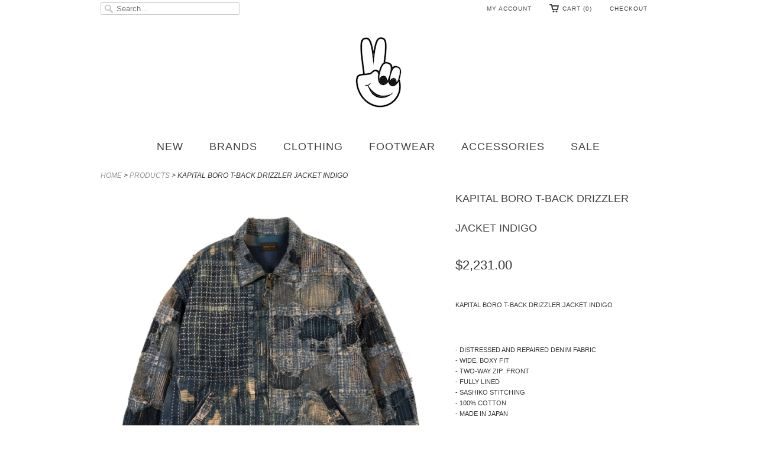

--- FILE ---
content_type: text/html; charset=utf-8
request_url: https://www.todayclothing.com/products/kapital-boro-t-back-drizzler-jacket-indigo
body_size: 14143
content:
<!doctype html>
<html lang="en">  
  <head>
    <meta charset="utf-8">
    <meta http-equiv="cleartype" content="on">
    <meta name="robots" content="index,follow">
      
    <title>
      
        KAPITAL BORO T-BACK DRIZZLER JACKET INDIGO
        
        
        | TODAY CLOTHING
      
    </title>
    
    
      <meta name="description" content="  KAPITAL BORO T-BACK DRIZZLER JACKET INDIGO   - DISTRESSED AND REPAIRED DENIM FABRIC- Wide, BOXY FIT- two-way zip  FRONT- FULLY LINED- SASHIKO STITCHING- 100% COTTON- MADE IN JAPAN    " />
    

    

    
      <meta property="og:url" content="https://www.todayclothing.com/products/kapital-boro-t-back-drizzler-jacket-indigo" />
      <meta property="og:title" content="KAPITAL BORO T-BACK DRIZZLER JACKET INDIGO" />
      <meta property="og:description" content="  KAPITAL BORO T-BACK DRIZZLER JACKET INDIGO   - DISTRESSED AND REPAIRED DENIM FABRIC- Wide, BOXY FIT- two-way zip  FRONT- FULLY LINED- SASHIKO STITCHING- 100% COTTON- MADE IN JAPAN    " />
      <meta property="og:image" content="//www.todayclothing.com/cdn/shop/files/k33_medium.jpg?v=1713622351" />
      <meta property="og:type" content="product" />
      <meta property="og:price:amount" content="2,231.00" />
      <meta property="og:price:currency" content="USD" />
      <meta property="og:availability" content="instock" />
    
    
    <meta property="og:site_name" content="TODAY CLOTHING" />
    <meta name="author" content="TODAY CLOTHING">

    <!-- Mobile Specific Metas -->
    <meta name="HandheldFriendly" content="True">
    <meta name="MobileOptimized" content="320">
    <meta name="viewport" content="width=device-width, initial-scale=1, maximum-scale=1"> 

    <!-- Stylesheets -->
    <link href="//www.todayclothing.com/cdn/shop/t/2/assets/styles.css?v=141472442673953382511767548076" rel="stylesheet" type="text/css" media="all" />

    <!-- Icons -->
    <link rel="shortcut icon" type="image/x-icon" href="//www.todayclothing.com/cdn/shop/t/2/assets/favicon.png?v=97397666733626072571433435313">
    <link rel="canonical" href="https://www.todayclothing.com/products/kapital-boro-t-back-drizzler-jacket-indigo" />

    <!-- Custom Fonts -->
    <link href='//fonts.googleapis.com/css?family=.|' rel='stylesheet' type='text/css'>
    
    
        
    <!-- jQuery and jQuery fallback -->
    <script src="//ajax.googleapis.com/ajax/libs/jquery/1.8.3/jquery.min.js"></script>
    <script>window.jQuery || document.write("<script src='//www.todayclothing.com/cdn/shop/t/2/assets/jquery-1.8.3.min.js?v=1378150794'>\x3C/script>")</script>
    <script src="//www.todayclothing.com/cdn/shop/t/2/assets/app.js?v=46437629294399287371435612415" type="text/javascript"></script>
    <script src="//www.todayclothing.com/cdn/shopifycloud/storefront/assets/themes_support/option_selection-b017cd28.js" type="text/javascript"></script>
    <script>window.performance && window.performance.mark && window.performance.mark('shopify.content_for_header.start');</script><meta id="shopify-digital-wallet" name="shopify-digital-wallet" content="/2636193/digital_wallets/dialog">
<meta name="shopify-checkout-api-token" content="9cd20a87bfb5ffb720528f88d3c2a115">
<meta id="in-context-paypal-metadata" data-shop-id="2636193" data-venmo-supported="false" data-environment="production" data-locale="en_US" data-paypal-v4="true" data-currency="USD">
<link rel="alternate" type="application/json+oembed" href="https://www.todayclothing.com/products/kapital-boro-t-back-drizzler-jacket-indigo.oembed">
<script async="async" src="/checkouts/internal/preloads.js?locale=en-US"></script>
<link rel="preconnect" href="https://shop.app" crossorigin="anonymous">
<script async="async" src="https://shop.app/checkouts/internal/preloads.js?locale=en-US&shop_id=2636193" crossorigin="anonymous"></script>
<script id="apple-pay-shop-capabilities" type="application/json">{"shopId":2636193,"countryCode":"US","currencyCode":"USD","merchantCapabilities":["supports3DS"],"merchantId":"gid:\/\/shopify\/Shop\/2636193","merchantName":"TODAY CLOTHING","requiredBillingContactFields":["postalAddress","email","phone"],"requiredShippingContactFields":["postalAddress","email","phone"],"shippingType":"shipping","supportedNetworks":["visa","masterCard","amex","discover","elo","jcb"],"total":{"type":"pending","label":"TODAY CLOTHING","amount":"1.00"},"shopifyPaymentsEnabled":true,"supportsSubscriptions":true}</script>
<script id="shopify-features" type="application/json">{"accessToken":"9cd20a87bfb5ffb720528f88d3c2a115","betas":["rich-media-storefront-analytics"],"domain":"www.todayclothing.com","predictiveSearch":true,"shopId":2636193,"locale":"en"}</script>
<script>var Shopify = Shopify || {};
Shopify.shop = "todayclothing.myshopify.com";
Shopify.locale = "en";
Shopify.currency = {"active":"USD","rate":"1.0"};
Shopify.country = "US";
Shopify.theme = {"name":"Responsive","id":4797821,"schema_name":null,"schema_version":null,"theme_store_id":304,"role":"main"};
Shopify.theme.handle = "null";
Shopify.theme.style = {"id":null,"handle":null};
Shopify.cdnHost = "www.todayclothing.com/cdn";
Shopify.routes = Shopify.routes || {};
Shopify.routes.root = "/";</script>
<script type="module">!function(o){(o.Shopify=o.Shopify||{}).modules=!0}(window);</script>
<script>!function(o){function n(){var o=[];function n(){o.push(Array.prototype.slice.apply(arguments))}return n.q=o,n}var t=o.Shopify=o.Shopify||{};t.loadFeatures=n(),t.autoloadFeatures=n()}(window);</script>
<script>
  window.ShopifyPay = window.ShopifyPay || {};
  window.ShopifyPay.apiHost = "shop.app\/pay";
  window.ShopifyPay.redirectState = null;
</script>
<script id="shop-js-analytics" type="application/json">{"pageType":"product"}</script>
<script defer="defer" async type="module" src="//www.todayclothing.com/cdn/shopifycloud/shop-js/modules/v2/client.init-shop-cart-sync_BT-GjEfc.en.esm.js"></script>
<script defer="defer" async type="module" src="//www.todayclothing.com/cdn/shopifycloud/shop-js/modules/v2/chunk.common_D58fp_Oc.esm.js"></script>
<script defer="defer" async type="module" src="//www.todayclothing.com/cdn/shopifycloud/shop-js/modules/v2/chunk.modal_xMitdFEc.esm.js"></script>
<script type="module">
  await import("//www.todayclothing.com/cdn/shopifycloud/shop-js/modules/v2/client.init-shop-cart-sync_BT-GjEfc.en.esm.js");
await import("//www.todayclothing.com/cdn/shopifycloud/shop-js/modules/v2/chunk.common_D58fp_Oc.esm.js");
await import("//www.todayclothing.com/cdn/shopifycloud/shop-js/modules/v2/chunk.modal_xMitdFEc.esm.js");

  window.Shopify.SignInWithShop?.initShopCartSync?.({"fedCMEnabled":true,"windoidEnabled":true});

</script>
<script>
  window.Shopify = window.Shopify || {};
  if (!window.Shopify.featureAssets) window.Shopify.featureAssets = {};
  window.Shopify.featureAssets['shop-js'] = {"shop-cart-sync":["modules/v2/client.shop-cart-sync_DZOKe7Ll.en.esm.js","modules/v2/chunk.common_D58fp_Oc.esm.js","modules/v2/chunk.modal_xMitdFEc.esm.js"],"init-fed-cm":["modules/v2/client.init-fed-cm_B6oLuCjv.en.esm.js","modules/v2/chunk.common_D58fp_Oc.esm.js","modules/v2/chunk.modal_xMitdFEc.esm.js"],"shop-cash-offers":["modules/v2/client.shop-cash-offers_D2sdYoxE.en.esm.js","modules/v2/chunk.common_D58fp_Oc.esm.js","modules/v2/chunk.modal_xMitdFEc.esm.js"],"shop-login-button":["modules/v2/client.shop-login-button_QeVjl5Y3.en.esm.js","modules/v2/chunk.common_D58fp_Oc.esm.js","modules/v2/chunk.modal_xMitdFEc.esm.js"],"pay-button":["modules/v2/client.pay-button_DXTOsIq6.en.esm.js","modules/v2/chunk.common_D58fp_Oc.esm.js","modules/v2/chunk.modal_xMitdFEc.esm.js"],"shop-button":["modules/v2/client.shop-button_DQZHx9pm.en.esm.js","modules/v2/chunk.common_D58fp_Oc.esm.js","modules/v2/chunk.modal_xMitdFEc.esm.js"],"avatar":["modules/v2/client.avatar_BTnouDA3.en.esm.js"],"init-windoid":["modules/v2/client.init-windoid_CR1B-cfM.en.esm.js","modules/v2/chunk.common_D58fp_Oc.esm.js","modules/v2/chunk.modal_xMitdFEc.esm.js"],"init-shop-for-new-customer-accounts":["modules/v2/client.init-shop-for-new-customer-accounts_C_vY_xzh.en.esm.js","modules/v2/client.shop-login-button_QeVjl5Y3.en.esm.js","modules/v2/chunk.common_D58fp_Oc.esm.js","modules/v2/chunk.modal_xMitdFEc.esm.js"],"init-shop-email-lookup-coordinator":["modules/v2/client.init-shop-email-lookup-coordinator_BI7n9ZSv.en.esm.js","modules/v2/chunk.common_D58fp_Oc.esm.js","modules/v2/chunk.modal_xMitdFEc.esm.js"],"init-shop-cart-sync":["modules/v2/client.init-shop-cart-sync_BT-GjEfc.en.esm.js","modules/v2/chunk.common_D58fp_Oc.esm.js","modules/v2/chunk.modal_xMitdFEc.esm.js"],"shop-toast-manager":["modules/v2/client.shop-toast-manager_DiYdP3xc.en.esm.js","modules/v2/chunk.common_D58fp_Oc.esm.js","modules/v2/chunk.modal_xMitdFEc.esm.js"],"init-customer-accounts":["modules/v2/client.init-customer-accounts_D9ZNqS-Q.en.esm.js","modules/v2/client.shop-login-button_QeVjl5Y3.en.esm.js","modules/v2/chunk.common_D58fp_Oc.esm.js","modules/v2/chunk.modal_xMitdFEc.esm.js"],"init-customer-accounts-sign-up":["modules/v2/client.init-customer-accounts-sign-up_iGw4briv.en.esm.js","modules/v2/client.shop-login-button_QeVjl5Y3.en.esm.js","modules/v2/chunk.common_D58fp_Oc.esm.js","modules/v2/chunk.modal_xMitdFEc.esm.js"],"shop-follow-button":["modules/v2/client.shop-follow-button_CqMgW2wH.en.esm.js","modules/v2/chunk.common_D58fp_Oc.esm.js","modules/v2/chunk.modal_xMitdFEc.esm.js"],"checkout-modal":["modules/v2/client.checkout-modal_xHeaAweL.en.esm.js","modules/v2/chunk.common_D58fp_Oc.esm.js","modules/v2/chunk.modal_xMitdFEc.esm.js"],"shop-login":["modules/v2/client.shop-login_D91U-Q7h.en.esm.js","modules/v2/chunk.common_D58fp_Oc.esm.js","modules/v2/chunk.modal_xMitdFEc.esm.js"],"lead-capture":["modules/v2/client.lead-capture_BJmE1dJe.en.esm.js","modules/v2/chunk.common_D58fp_Oc.esm.js","modules/v2/chunk.modal_xMitdFEc.esm.js"],"payment-terms":["modules/v2/client.payment-terms_Ci9AEqFq.en.esm.js","modules/v2/chunk.common_D58fp_Oc.esm.js","modules/v2/chunk.modal_xMitdFEc.esm.js"]};
</script>
<script id="__st">var __st={"a":2636193,"offset":-18000,"reqid":"7503c276-193f-45e6-8747-fe601a4e43fc-1769099462","pageurl":"www.todayclothing.com\/products\/kapital-boro-t-back-drizzler-jacket-indigo","u":"93c44788832e","p":"product","rtyp":"product","rid":7577944817801};</script>
<script>window.ShopifyPaypalV4VisibilityTracking = true;</script>
<script id="captcha-bootstrap">!function(){'use strict';const t='contact',e='account',n='new_comment',o=[[t,t],['blogs',n],['comments',n],[t,'customer']],c=[[e,'customer_login'],[e,'guest_login'],[e,'recover_customer_password'],[e,'create_customer']],r=t=>t.map((([t,e])=>`form[action*='/${t}']:not([data-nocaptcha='true']) input[name='form_type'][value='${e}']`)).join(','),a=t=>()=>t?[...document.querySelectorAll(t)].map((t=>t.form)):[];function s(){const t=[...o],e=r(t);return a(e)}const i='password',u='form_key',d=['recaptcha-v3-token','g-recaptcha-response','h-captcha-response',i],f=()=>{try{return window.sessionStorage}catch{return}},m='__shopify_v',_=t=>t.elements[u];function p(t,e,n=!1){try{const o=window.sessionStorage,c=JSON.parse(o.getItem(e)),{data:r}=function(t){const{data:e,action:n}=t;return t[m]||n?{data:e,action:n}:{data:t,action:n}}(c);for(const[e,n]of Object.entries(r))t.elements[e]&&(t.elements[e].value=n);n&&o.removeItem(e)}catch(o){console.error('form repopulation failed',{error:o})}}const l='form_type',E='cptcha';function T(t){t.dataset[E]=!0}const w=window,h=w.document,L='Shopify',v='ce_forms',y='captcha';let A=!1;((t,e)=>{const n=(g='f06e6c50-85a8-45c8-87d0-21a2b65856fe',I='https://cdn.shopify.com/shopifycloud/storefront-forms-hcaptcha/ce_storefront_forms_captcha_hcaptcha.v1.5.2.iife.js',D={infoText:'Protected by hCaptcha',privacyText:'Privacy',termsText:'Terms'},(t,e,n)=>{const o=w[L][v],c=o.bindForm;if(c)return c(t,g,e,D).then(n);var r;o.q.push([[t,g,e,D],n]),r=I,A||(h.body.append(Object.assign(h.createElement('script'),{id:'captcha-provider',async:!0,src:r})),A=!0)});var g,I,D;w[L]=w[L]||{},w[L][v]=w[L][v]||{},w[L][v].q=[],w[L][y]=w[L][y]||{},w[L][y].protect=function(t,e){n(t,void 0,e),T(t)},Object.freeze(w[L][y]),function(t,e,n,w,h,L){const[v,y,A,g]=function(t,e,n){const i=e?o:[],u=t?c:[],d=[...i,...u],f=r(d),m=r(i),_=r(d.filter((([t,e])=>n.includes(e))));return[a(f),a(m),a(_),s()]}(w,h,L),I=t=>{const e=t.target;return e instanceof HTMLFormElement?e:e&&e.form},D=t=>v().includes(t);t.addEventListener('submit',(t=>{const e=I(t);if(!e)return;const n=D(e)&&!e.dataset.hcaptchaBound&&!e.dataset.recaptchaBound,o=_(e),c=g().includes(e)&&(!o||!o.value);(n||c)&&t.preventDefault(),c&&!n&&(function(t){try{if(!f())return;!function(t){const e=f();if(!e)return;const n=_(t);if(!n)return;const o=n.value;o&&e.removeItem(o)}(t);const e=Array.from(Array(32),(()=>Math.random().toString(36)[2])).join('');!function(t,e){_(t)||t.append(Object.assign(document.createElement('input'),{type:'hidden',name:u})),t.elements[u].value=e}(t,e),function(t,e){const n=f();if(!n)return;const o=[...t.querySelectorAll(`input[type='${i}']`)].map((({name:t})=>t)),c=[...d,...o],r={};for(const[a,s]of new FormData(t).entries())c.includes(a)||(r[a]=s);n.setItem(e,JSON.stringify({[m]:1,action:t.action,data:r}))}(t,e)}catch(e){console.error('failed to persist form',e)}}(e),e.submit())}));const S=(t,e)=>{t&&!t.dataset[E]&&(n(t,e.some((e=>e===t))),T(t))};for(const o of['focusin','change'])t.addEventListener(o,(t=>{const e=I(t);D(e)&&S(e,y())}));const B=e.get('form_key'),M=e.get(l),P=B&&M;t.addEventListener('DOMContentLoaded',(()=>{const t=y();if(P)for(const e of t)e.elements[l].value===M&&p(e,B);[...new Set([...A(),...v().filter((t=>'true'===t.dataset.shopifyCaptcha))])].forEach((e=>S(e,t)))}))}(h,new URLSearchParams(w.location.search),n,t,e,['guest_login'])})(!0,!0)}();</script>
<script integrity="sha256-4kQ18oKyAcykRKYeNunJcIwy7WH5gtpwJnB7kiuLZ1E=" data-source-attribution="shopify.loadfeatures" defer="defer" src="//www.todayclothing.com/cdn/shopifycloud/storefront/assets/storefront/load_feature-a0a9edcb.js" crossorigin="anonymous"></script>
<script crossorigin="anonymous" defer="defer" src="//www.todayclothing.com/cdn/shopifycloud/storefront/assets/shopify_pay/storefront-65b4c6d7.js?v=20250812"></script>
<script data-source-attribution="shopify.dynamic_checkout.dynamic.init">var Shopify=Shopify||{};Shopify.PaymentButton=Shopify.PaymentButton||{isStorefrontPortableWallets:!0,init:function(){window.Shopify.PaymentButton.init=function(){};var t=document.createElement("script");t.src="https://www.todayclothing.com/cdn/shopifycloud/portable-wallets/latest/portable-wallets.en.js",t.type="module",document.head.appendChild(t)}};
</script>
<script data-source-attribution="shopify.dynamic_checkout.buyer_consent">
  function portableWalletsHideBuyerConsent(e){var t=document.getElementById("shopify-buyer-consent"),n=document.getElementById("shopify-subscription-policy-button");t&&n&&(t.classList.add("hidden"),t.setAttribute("aria-hidden","true"),n.removeEventListener("click",e))}function portableWalletsShowBuyerConsent(e){var t=document.getElementById("shopify-buyer-consent"),n=document.getElementById("shopify-subscription-policy-button");t&&n&&(t.classList.remove("hidden"),t.removeAttribute("aria-hidden"),n.addEventListener("click",e))}window.Shopify?.PaymentButton&&(window.Shopify.PaymentButton.hideBuyerConsent=portableWalletsHideBuyerConsent,window.Shopify.PaymentButton.showBuyerConsent=portableWalletsShowBuyerConsent);
</script>
<script data-source-attribution="shopify.dynamic_checkout.cart.bootstrap">document.addEventListener("DOMContentLoaded",(function(){function t(){return document.querySelector("shopify-accelerated-checkout-cart, shopify-accelerated-checkout")}if(t())Shopify.PaymentButton.init();else{new MutationObserver((function(e,n){t()&&(Shopify.PaymentButton.init(),n.disconnect())})).observe(document.body,{childList:!0,subtree:!0})}}));
</script>
<link id="shopify-accelerated-checkout-styles" rel="stylesheet" media="screen" href="https://www.todayclothing.com/cdn/shopifycloud/portable-wallets/latest/accelerated-checkout-backwards-compat.css" crossorigin="anonymous">
<style id="shopify-accelerated-checkout-cart">
        #shopify-buyer-consent {
  margin-top: 1em;
  display: inline-block;
  width: 100%;
}

#shopify-buyer-consent.hidden {
  display: none;
}

#shopify-subscription-policy-button {
  background: none;
  border: none;
  padding: 0;
  text-decoration: underline;
  font-size: inherit;
  cursor: pointer;
}

#shopify-subscription-policy-button::before {
  box-shadow: none;
}

      </style>

<script>window.performance && window.performance.mark && window.performance.mark('shopify.content_for_header.end');</script>
  <link href="https://monorail-edge.shopifysvc.com" rel="dns-prefetch">
<script>(function(){if ("sendBeacon" in navigator && "performance" in window) {try {var session_token_from_headers = performance.getEntriesByType('navigation')[0].serverTiming.find(x => x.name == '_s').description;} catch {var session_token_from_headers = undefined;}var session_cookie_matches = document.cookie.match(/_shopify_s=([^;]*)/);var session_token_from_cookie = session_cookie_matches && session_cookie_matches.length === 2 ? session_cookie_matches[1] : "";var session_token = session_token_from_headers || session_token_from_cookie || "";function handle_abandonment_event(e) {var entries = performance.getEntries().filter(function(entry) {return /monorail-edge.shopifysvc.com/.test(entry.name);});if (!window.abandonment_tracked && entries.length === 0) {window.abandonment_tracked = true;var currentMs = Date.now();var navigation_start = performance.timing.navigationStart;var payload = {shop_id: 2636193,url: window.location.href,navigation_start,duration: currentMs - navigation_start,session_token,page_type: "product"};window.navigator.sendBeacon("https://monorail-edge.shopifysvc.com/v1/produce", JSON.stringify({schema_id: "online_store_buyer_site_abandonment/1.1",payload: payload,metadata: {event_created_at_ms: currentMs,event_sent_at_ms: currentMs}}));}}window.addEventListener('pagehide', handle_abandonment_event);}}());</script>
<script id="web-pixels-manager-setup">(function e(e,d,r,n,o){if(void 0===o&&(o={}),!Boolean(null===(a=null===(i=window.Shopify)||void 0===i?void 0:i.analytics)||void 0===a?void 0:a.replayQueue)){var i,a;window.Shopify=window.Shopify||{};var t=window.Shopify;t.analytics=t.analytics||{};var s=t.analytics;s.replayQueue=[],s.publish=function(e,d,r){return s.replayQueue.push([e,d,r]),!0};try{self.performance.mark("wpm:start")}catch(e){}var l=function(){var e={modern:/Edge?\/(1{2}[4-9]|1[2-9]\d|[2-9]\d{2}|\d{4,})\.\d+(\.\d+|)|Firefox\/(1{2}[4-9]|1[2-9]\d|[2-9]\d{2}|\d{4,})\.\d+(\.\d+|)|Chrom(ium|e)\/(9{2}|\d{3,})\.\d+(\.\d+|)|(Maci|X1{2}).+ Version\/(15\.\d+|(1[6-9]|[2-9]\d|\d{3,})\.\d+)([,.]\d+|)( \(\w+\)|)( Mobile\/\w+|) Safari\/|Chrome.+OPR\/(9{2}|\d{3,})\.\d+\.\d+|(CPU[ +]OS|iPhone[ +]OS|CPU[ +]iPhone|CPU IPhone OS|CPU iPad OS)[ +]+(15[._]\d+|(1[6-9]|[2-9]\d|\d{3,})[._]\d+)([._]\d+|)|Android:?[ /-](13[3-9]|1[4-9]\d|[2-9]\d{2}|\d{4,})(\.\d+|)(\.\d+|)|Android.+Firefox\/(13[5-9]|1[4-9]\d|[2-9]\d{2}|\d{4,})\.\d+(\.\d+|)|Android.+Chrom(ium|e)\/(13[3-9]|1[4-9]\d|[2-9]\d{2}|\d{4,})\.\d+(\.\d+|)|SamsungBrowser\/([2-9]\d|\d{3,})\.\d+/,legacy:/Edge?\/(1[6-9]|[2-9]\d|\d{3,})\.\d+(\.\d+|)|Firefox\/(5[4-9]|[6-9]\d|\d{3,})\.\d+(\.\d+|)|Chrom(ium|e)\/(5[1-9]|[6-9]\d|\d{3,})\.\d+(\.\d+|)([\d.]+$|.*Safari\/(?![\d.]+ Edge\/[\d.]+$))|(Maci|X1{2}).+ Version\/(10\.\d+|(1[1-9]|[2-9]\d|\d{3,})\.\d+)([,.]\d+|)( \(\w+\)|)( Mobile\/\w+|) Safari\/|Chrome.+OPR\/(3[89]|[4-9]\d|\d{3,})\.\d+\.\d+|(CPU[ +]OS|iPhone[ +]OS|CPU[ +]iPhone|CPU IPhone OS|CPU iPad OS)[ +]+(10[._]\d+|(1[1-9]|[2-9]\d|\d{3,})[._]\d+)([._]\d+|)|Android:?[ /-](13[3-9]|1[4-9]\d|[2-9]\d{2}|\d{4,})(\.\d+|)(\.\d+|)|Mobile Safari.+OPR\/([89]\d|\d{3,})\.\d+\.\d+|Android.+Firefox\/(13[5-9]|1[4-9]\d|[2-9]\d{2}|\d{4,})\.\d+(\.\d+|)|Android.+Chrom(ium|e)\/(13[3-9]|1[4-9]\d|[2-9]\d{2}|\d{4,})\.\d+(\.\d+|)|Android.+(UC? ?Browser|UCWEB|U3)[ /]?(15\.([5-9]|\d{2,})|(1[6-9]|[2-9]\d|\d{3,})\.\d+)\.\d+|SamsungBrowser\/(5\.\d+|([6-9]|\d{2,})\.\d+)|Android.+MQ{2}Browser\/(14(\.(9|\d{2,})|)|(1[5-9]|[2-9]\d|\d{3,})(\.\d+|))(\.\d+|)|K[Aa][Ii]OS\/(3\.\d+|([4-9]|\d{2,})\.\d+)(\.\d+|)/},d=e.modern,r=e.legacy,n=navigator.userAgent;return n.match(d)?"modern":n.match(r)?"legacy":"unknown"}(),u="modern"===l?"modern":"legacy",c=(null!=n?n:{modern:"",legacy:""})[u],f=function(e){return[e.baseUrl,"/wpm","/b",e.hashVersion,"modern"===e.buildTarget?"m":"l",".js"].join("")}({baseUrl:d,hashVersion:r,buildTarget:u}),m=function(e){var d=e.version,r=e.bundleTarget,n=e.surface,o=e.pageUrl,i=e.monorailEndpoint;return{emit:function(e){var a=e.status,t=e.errorMsg,s=(new Date).getTime(),l=JSON.stringify({metadata:{event_sent_at_ms:s},events:[{schema_id:"web_pixels_manager_load/3.1",payload:{version:d,bundle_target:r,page_url:o,status:a,surface:n,error_msg:t},metadata:{event_created_at_ms:s}}]});if(!i)return console&&console.warn&&console.warn("[Web Pixels Manager] No Monorail endpoint provided, skipping logging."),!1;try{return self.navigator.sendBeacon.bind(self.navigator)(i,l)}catch(e){}var u=new XMLHttpRequest;try{return u.open("POST",i,!0),u.setRequestHeader("Content-Type","text/plain"),u.send(l),!0}catch(e){return console&&console.warn&&console.warn("[Web Pixels Manager] Got an unhandled error while logging to Monorail."),!1}}}}({version:r,bundleTarget:l,surface:e.surface,pageUrl:self.location.href,monorailEndpoint:e.monorailEndpoint});try{o.browserTarget=l,function(e){var d=e.src,r=e.async,n=void 0===r||r,o=e.onload,i=e.onerror,a=e.sri,t=e.scriptDataAttributes,s=void 0===t?{}:t,l=document.createElement("script"),u=document.querySelector("head"),c=document.querySelector("body");if(l.async=n,l.src=d,a&&(l.integrity=a,l.crossOrigin="anonymous"),s)for(var f in s)if(Object.prototype.hasOwnProperty.call(s,f))try{l.dataset[f]=s[f]}catch(e){}if(o&&l.addEventListener("load",o),i&&l.addEventListener("error",i),u)u.appendChild(l);else{if(!c)throw new Error("Did not find a head or body element to append the script");c.appendChild(l)}}({src:f,async:!0,onload:function(){if(!function(){var e,d;return Boolean(null===(d=null===(e=window.Shopify)||void 0===e?void 0:e.analytics)||void 0===d?void 0:d.initialized)}()){var d=window.webPixelsManager.init(e)||void 0;if(d){var r=window.Shopify.analytics;r.replayQueue.forEach((function(e){var r=e[0],n=e[1],o=e[2];d.publishCustomEvent(r,n,o)})),r.replayQueue=[],r.publish=d.publishCustomEvent,r.visitor=d.visitor,r.initialized=!0}}},onerror:function(){return m.emit({status:"failed",errorMsg:"".concat(f," has failed to load")})},sri:function(e){var d=/^sha384-[A-Za-z0-9+/=]+$/;return"string"==typeof e&&d.test(e)}(c)?c:"",scriptDataAttributes:o}),m.emit({status:"loading"})}catch(e){m.emit({status:"failed",errorMsg:(null==e?void 0:e.message)||"Unknown error"})}}})({shopId: 2636193,storefrontBaseUrl: "https://www.todayclothing.com",extensionsBaseUrl: "https://extensions.shopifycdn.com/cdn/shopifycloud/web-pixels-manager",monorailEndpoint: "https://monorail-edge.shopifysvc.com/unstable/produce_batch",surface: "storefront-renderer",enabledBetaFlags: ["2dca8a86"],webPixelsConfigList: [{"id":"91160713","eventPayloadVersion":"v1","runtimeContext":"LAX","scriptVersion":"1","type":"CUSTOM","privacyPurposes":["ANALYTICS"],"name":"Google Analytics tag (migrated)"},{"id":"shopify-app-pixel","configuration":"{}","eventPayloadVersion":"v1","runtimeContext":"STRICT","scriptVersion":"0450","apiClientId":"shopify-pixel","type":"APP","privacyPurposes":["ANALYTICS","MARKETING"]},{"id":"shopify-custom-pixel","eventPayloadVersion":"v1","runtimeContext":"LAX","scriptVersion":"0450","apiClientId":"shopify-pixel","type":"CUSTOM","privacyPurposes":["ANALYTICS","MARKETING"]}],isMerchantRequest: false,initData: {"shop":{"name":"TODAY CLOTHING","paymentSettings":{"currencyCode":"USD"},"myshopifyDomain":"todayclothing.myshopify.com","countryCode":"US","storefrontUrl":"https:\/\/www.todayclothing.com"},"customer":null,"cart":null,"checkout":null,"productVariants":[{"price":{"amount":2231.0,"currencyCode":"USD"},"product":{"title":"KAPITAL BORO T-BACK DRIZZLER JACKET INDIGO","vendor":"KAPITAL","id":"7577944817801","untranslatedTitle":"KAPITAL BORO T-BACK DRIZZLER JACKET INDIGO","url":"\/products\/kapital-boro-t-back-drizzler-jacket-indigo","type":"OUTERWEAR"},"id":"42254057013385","image":{"src":"\/\/www.todayclothing.com\/cdn\/shop\/files\/k33.jpg?v=1713622351"},"sku":"55136","title":"2 \/ M","untranslatedTitle":"2 \/ M"},{"price":{"amount":2231.0,"currencyCode":"USD"},"product":{"title":"KAPITAL BORO T-BACK DRIZZLER JACKET INDIGO","vendor":"KAPITAL","id":"7577944817801","untranslatedTitle":"KAPITAL BORO T-BACK DRIZZLER JACKET INDIGO","url":"\/products\/kapital-boro-t-back-drizzler-jacket-indigo","type":"OUTERWEAR"},"id":"42254057046153","image":{"src":"\/\/www.todayclothing.com\/cdn\/shop\/files\/k33.jpg?v=1713622351"},"sku":"55137","title":"3 \/ L","untranslatedTitle":"3 \/ L"},{"price":{"amount":2231.0,"currencyCode":"USD"},"product":{"title":"KAPITAL BORO T-BACK DRIZZLER JACKET INDIGO","vendor":"KAPITAL","id":"7577944817801","untranslatedTitle":"KAPITAL BORO T-BACK DRIZZLER JACKET INDIGO","url":"\/products\/kapital-boro-t-back-drizzler-jacket-indigo","type":"OUTERWEAR"},"id":"42254057078921","image":{"src":"\/\/www.todayclothing.com\/cdn\/shop\/files\/k33.jpg?v=1713622351"},"sku":"55138","title":"4 \/ XL","untranslatedTitle":"4 \/ XL"}],"purchasingCompany":null},},"https://www.todayclothing.com/cdn","fcfee988w5aeb613cpc8e4bc33m6693e112",{"modern":"","legacy":""},{"shopId":"2636193","storefrontBaseUrl":"https:\/\/www.todayclothing.com","extensionBaseUrl":"https:\/\/extensions.shopifycdn.com\/cdn\/shopifycloud\/web-pixels-manager","surface":"storefront-renderer","enabledBetaFlags":"[\"2dca8a86\"]","isMerchantRequest":"false","hashVersion":"fcfee988w5aeb613cpc8e4bc33m6693e112","publish":"custom","events":"[[\"page_viewed\",{}],[\"product_viewed\",{\"productVariant\":{\"price\":{\"amount\":2231.0,\"currencyCode\":\"USD\"},\"product\":{\"title\":\"KAPITAL BORO T-BACK DRIZZLER JACKET INDIGO\",\"vendor\":\"KAPITAL\",\"id\":\"7577944817801\",\"untranslatedTitle\":\"KAPITAL BORO T-BACK DRIZZLER JACKET INDIGO\",\"url\":\"\/products\/kapital-boro-t-back-drizzler-jacket-indigo\",\"type\":\"OUTERWEAR\"},\"id\":\"42254057078921\",\"image\":{\"src\":\"\/\/www.todayclothing.com\/cdn\/shop\/files\/k33.jpg?v=1713622351\"},\"sku\":\"55138\",\"title\":\"4 \/ XL\",\"untranslatedTitle\":\"4 \/ XL\"}}]]"});</script><script>
  window.ShopifyAnalytics = window.ShopifyAnalytics || {};
  window.ShopifyAnalytics.meta = window.ShopifyAnalytics.meta || {};
  window.ShopifyAnalytics.meta.currency = 'USD';
  var meta = {"product":{"id":7577944817801,"gid":"gid:\/\/shopify\/Product\/7577944817801","vendor":"KAPITAL","type":"OUTERWEAR","handle":"kapital-boro-t-back-drizzler-jacket-indigo","variants":[{"id":42254057013385,"price":223100,"name":"KAPITAL BORO T-BACK DRIZZLER JACKET INDIGO - 2 \/ M","public_title":"2 \/ M","sku":"55136"},{"id":42254057046153,"price":223100,"name":"KAPITAL BORO T-BACK DRIZZLER JACKET INDIGO - 3 \/ L","public_title":"3 \/ L","sku":"55137"},{"id":42254057078921,"price":223100,"name":"KAPITAL BORO T-BACK DRIZZLER JACKET INDIGO - 4 \/ XL","public_title":"4 \/ XL","sku":"55138"}],"remote":false},"page":{"pageType":"product","resourceType":"product","resourceId":7577944817801,"requestId":"7503c276-193f-45e6-8747-fe601a4e43fc-1769099462"}};
  for (var attr in meta) {
    window.ShopifyAnalytics.meta[attr] = meta[attr];
  }
</script>
<script class="analytics">
  (function () {
    var customDocumentWrite = function(content) {
      var jquery = null;

      if (window.jQuery) {
        jquery = window.jQuery;
      } else if (window.Checkout && window.Checkout.$) {
        jquery = window.Checkout.$;
      }

      if (jquery) {
        jquery('body').append(content);
      }
    };

    var hasLoggedConversion = function(token) {
      if (token) {
        return document.cookie.indexOf('loggedConversion=' + token) !== -1;
      }
      return false;
    }

    var setCookieIfConversion = function(token) {
      if (token) {
        var twoMonthsFromNow = new Date(Date.now());
        twoMonthsFromNow.setMonth(twoMonthsFromNow.getMonth() + 2);

        document.cookie = 'loggedConversion=' + token + '; expires=' + twoMonthsFromNow;
      }
    }

    var trekkie = window.ShopifyAnalytics.lib = window.trekkie = window.trekkie || [];
    if (trekkie.integrations) {
      return;
    }
    trekkie.methods = [
      'identify',
      'page',
      'ready',
      'track',
      'trackForm',
      'trackLink'
    ];
    trekkie.factory = function(method) {
      return function() {
        var args = Array.prototype.slice.call(arguments);
        args.unshift(method);
        trekkie.push(args);
        return trekkie;
      };
    };
    for (var i = 0; i < trekkie.methods.length; i++) {
      var key = trekkie.methods[i];
      trekkie[key] = trekkie.factory(key);
    }
    trekkie.load = function(config) {
      trekkie.config = config || {};
      trekkie.config.initialDocumentCookie = document.cookie;
      var first = document.getElementsByTagName('script')[0];
      var script = document.createElement('script');
      script.type = 'text/javascript';
      script.onerror = function(e) {
        var scriptFallback = document.createElement('script');
        scriptFallback.type = 'text/javascript';
        scriptFallback.onerror = function(error) {
                var Monorail = {
      produce: function produce(monorailDomain, schemaId, payload) {
        var currentMs = new Date().getTime();
        var event = {
          schema_id: schemaId,
          payload: payload,
          metadata: {
            event_created_at_ms: currentMs,
            event_sent_at_ms: currentMs
          }
        };
        return Monorail.sendRequest("https://" + monorailDomain + "/v1/produce", JSON.stringify(event));
      },
      sendRequest: function sendRequest(endpointUrl, payload) {
        // Try the sendBeacon API
        if (window && window.navigator && typeof window.navigator.sendBeacon === 'function' && typeof window.Blob === 'function' && !Monorail.isIos12()) {
          var blobData = new window.Blob([payload], {
            type: 'text/plain'
          });

          if (window.navigator.sendBeacon(endpointUrl, blobData)) {
            return true;
          } // sendBeacon was not successful

        } // XHR beacon

        var xhr = new XMLHttpRequest();

        try {
          xhr.open('POST', endpointUrl);
          xhr.setRequestHeader('Content-Type', 'text/plain');
          xhr.send(payload);
        } catch (e) {
          console.log(e);
        }

        return false;
      },
      isIos12: function isIos12() {
        return window.navigator.userAgent.lastIndexOf('iPhone; CPU iPhone OS 12_') !== -1 || window.navigator.userAgent.lastIndexOf('iPad; CPU OS 12_') !== -1;
      }
    };
    Monorail.produce('monorail-edge.shopifysvc.com',
      'trekkie_storefront_load_errors/1.1',
      {shop_id: 2636193,
      theme_id: 4797821,
      app_name: "storefront",
      context_url: window.location.href,
      source_url: "//www.todayclothing.com/cdn/s/trekkie.storefront.1bbfab421998800ff09850b62e84b8915387986d.min.js"});

        };
        scriptFallback.async = true;
        scriptFallback.src = '//www.todayclothing.com/cdn/s/trekkie.storefront.1bbfab421998800ff09850b62e84b8915387986d.min.js';
        first.parentNode.insertBefore(scriptFallback, first);
      };
      script.async = true;
      script.src = '//www.todayclothing.com/cdn/s/trekkie.storefront.1bbfab421998800ff09850b62e84b8915387986d.min.js';
      first.parentNode.insertBefore(script, first);
    };
    trekkie.load(
      {"Trekkie":{"appName":"storefront","development":false,"defaultAttributes":{"shopId":2636193,"isMerchantRequest":null,"themeId":4797821,"themeCityHash":"10759401451982593929","contentLanguage":"en","currency":"USD","eventMetadataId":"10cc0a7f-6297-41bb-b710-af787b429cf4"},"isServerSideCookieWritingEnabled":true,"monorailRegion":"shop_domain","enabledBetaFlags":["65f19447"]},"Session Attribution":{},"S2S":{"facebookCapiEnabled":false,"source":"trekkie-storefront-renderer","apiClientId":580111}}
    );

    var loaded = false;
    trekkie.ready(function() {
      if (loaded) return;
      loaded = true;

      window.ShopifyAnalytics.lib = window.trekkie;

      var originalDocumentWrite = document.write;
      document.write = customDocumentWrite;
      try { window.ShopifyAnalytics.merchantGoogleAnalytics.call(this); } catch(error) {};
      document.write = originalDocumentWrite;

      window.ShopifyAnalytics.lib.page(null,{"pageType":"product","resourceType":"product","resourceId":7577944817801,"requestId":"7503c276-193f-45e6-8747-fe601a4e43fc-1769099462","shopifyEmitted":true});

      var match = window.location.pathname.match(/checkouts\/(.+)\/(thank_you|post_purchase)/)
      var token = match? match[1]: undefined;
      if (!hasLoggedConversion(token)) {
        setCookieIfConversion(token);
        window.ShopifyAnalytics.lib.track("Viewed Product",{"currency":"USD","variantId":42254057013385,"productId":7577944817801,"productGid":"gid:\/\/shopify\/Product\/7577944817801","name":"KAPITAL BORO T-BACK DRIZZLER JACKET INDIGO - 2 \/ M","price":"2231.00","sku":"55136","brand":"KAPITAL","variant":"2 \/ M","category":"OUTERWEAR","nonInteraction":true,"remote":false},undefined,undefined,{"shopifyEmitted":true});
      window.ShopifyAnalytics.lib.track("monorail:\/\/trekkie_storefront_viewed_product\/1.1",{"currency":"USD","variantId":42254057013385,"productId":7577944817801,"productGid":"gid:\/\/shopify\/Product\/7577944817801","name":"KAPITAL BORO T-BACK DRIZZLER JACKET INDIGO - 2 \/ M","price":"2231.00","sku":"55136","brand":"KAPITAL","variant":"2 \/ M","category":"OUTERWEAR","nonInteraction":true,"remote":false,"referer":"https:\/\/www.todayclothing.com\/products\/kapital-boro-t-back-drizzler-jacket-indigo"});
      }
    });


        var eventsListenerScript = document.createElement('script');
        eventsListenerScript.async = true;
        eventsListenerScript.src = "//www.todayclothing.com/cdn/shopifycloud/storefront/assets/shop_events_listener-3da45d37.js";
        document.getElementsByTagName('head')[0].appendChild(eventsListenerScript);

})();</script>
  <script>
  if (!window.ga || (window.ga && typeof window.ga !== 'function')) {
    window.ga = function ga() {
      (window.ga.q = window.ga.q || []).push(arguments);
      if (window.Shopify && window.Shopify.analytics && typeof window.Shopify.analytics.publish === 'function') {
        window.Shopify.analytics.publish("ga_stub_called", {}, {sendTo: "google_osp_migration"});
      }
      console.error("Shopify's Google Analytics stub called with:", Array.from(arguments), "\nSee https://help.shopify.com/manual/promoting-marketing/pixels/pixel-migration#google for more information.");
    };
    if (window.Shopify && window.Shopify.analytics && typeof window.Shopify.analytics.publish === 'function') {
      window.Shopify.analytics.publish("ga_stub_initialized", {}, {sendTo: "google_osp_migration"});
    }
  }
</script>
<script
  defer
  src="https://www.todayclothing.com/cdn/shopifycloud/perf-kit/shopify-perf-kit-3.0.4.min.js"
  data-application="storefront-renderer"
  data-shop-id="2636193"
  data-render-region="gcp-us-central1"
  data-page-type="product"
  data-theme-instance-id="4797821"
  data-theme-name=""
  data-theme-version=""
  data-monorail-region="shop_domain"
  data-resource-timing-sampling-rate="10"
  data-shs="true"
  data-shs-beacon="true"
  data-shs-export-with-fetch="true"
  data-shs-logs-sample-rate="1"
  data-shs-beacon-endpoint="https://www.todayclothing.com/api/collect"
></script>
</head>
  <body>
    <div id="fb-root"></div>
    <script>(function(d, s, id) {
      var js, fjs = d.getElementsByTagName(s)[0];
      if (d.getElementById(id)) return;
      js = d.createElement(s); js.id = id; js.async=true;
      js.src = "//connect.facebook.net/en_US/all.js#xfbml=1&status=0";
      fjs.parentNode.insertBefore(js, fjs);
    }(document, 'script', 'facebook-jssdk'));</script>

    <div class="top_bar">
      <div class="container">
        
          <div class="four columns top_bar_search">          
            <form class="search" action="/search">
              <input type="hidden" name="type" value="product" />
              <input type="text" name="q" class="search_box" placeholder="Search..." value="" />
            </form>
          </div>
                
        
        <div class="twelve columns ">
          <ul>
            <li>
              
                <a href="/cart" title="Checkout" class="checkout">Checkout</a>
              
            </li>
            <li>
              <a href="/cart" class="cart" title="Shopping Cart">Cart (0)</a>
            </li>
            
              <li>
                <a href="/account" title="My Account">My Account</a>
              </li>
            
            
            
          </ul>
        </div>
      </div>  
    </div>
  
    <div class="container content"> 
        





      <div class="sixteen columns logo">
        <a href="https://www.todayclothing.com" title="TODAY CLOTHING">
          
            <img src="//www.todayclothing.com/cdn/shop/t/2/assets/logo.png?v=12004786608989857081433435057" alt="TODAY CLOTHING" />
          
        </a>
      </div>
      
      <div class="sixteen columns clearfix">
        <div id="nav">
          <ul id="menu">
            
              
                <li><a href="/collections/latest" title="NEW" >NEW</a></li>
              
            
              
                <li><a href="/pages/brands" title="BRANDS" >BRANDS</a></li>
              
            
              
                <li><a href="/collections/clothing" title="CLOTHING" >CLOTHING</a></li>
              
            
              
                <li><a href="/collections/footwear" title="FOOTWEAR" >FOOTWEAR</a></li>
              
            
              
                <li><a href="/collections/accessories" title="ACCESSORIES" >ACCESSORIES</a></li>
              
            
              
                <li><a href="/collections/sale" title="SALE" >SALE</a></li>
              
            
          </ul>
        </div>
      </div>
      
      

      
        <div class="sixteen columns">
  <div class="clearfix breadcrumb product_breadcrumb">
    <span itemscope itemtype="http://data-vocabulary.org/Breadcrumb"><a href="https://www.todayclothing.com" title="TODAY CLOTHING" itemprop="url"><span itemprop="title">Home</span></a></span> 
    &#62;
    <span itemscope itemtype="http://data-vocabulary.org/Breadcrumb">
      
        <a href="/collections/all" title="All Products">Products</a>
      
    </span>
    &#62;
    KAPITAL BORO T-BACK DRIZZLER JACKET INDIGO
  </div>
</div>

<div class="sixteen columns" itemscope itemtype="http://data-vocabulary.org/Product" id="product-7577944817801">
	<div class="section product_section clearfix">
	  
  	              
       

       
         

<div class="ten columns alpha">
  
    
  
    
  
    
  
    
  
    
  
    
  
    
  
    
  
    
  

  <div id="feature_image" class="product_image_col multiple_product_images">
    <a href="//www.todayclothing.com/cdn/shop/files/k33_1024x1024.jpg?v=1713622351" data-index="" title="KAPITAL BORO T-BACK DRIZZLER JACKET INDIGO">
      <img src="//www.todayclothing.com/cdn/shop/files/k33.jpg?v=1713622351" alt="KAPITAL BORO T-BACK DRIZZLER JACKET INDIGO" itemprop="image" />
    </a>
  </div>

  <div class="thumbnails product_image_col ">
    
      

      <div class="two columns thumb alpha">
        <a href="//www.todayclothing.com/cdn/shop/files/k33_1024x1024.jpg?v=1713622351" class="fancybox" data-index="0" title="KAPITAL BORO T-BACK DRIZZLER JACKET INDIGO"><img src="//www.todayclothing.com/cdn/shop/files/k33.jpg?v=1713622351" alt="KAPITAL BORO T-BACK DRIZZLER JACKET INDIGO" /></a>
      </div>
      
      
    
      

      <div class="two columns thumb ">
        <a href="//www.todayclothing.com/cdn/shop/files/k34_1024x1024.jpg?v=1713622352" class="fancybox" data-index="1" title="KAPITAL BORO T-BACK DRIZZLER JACKET INDIGO"><img src="//www.todayclothing.com/cdn/shop/files/k34.jpg?v=1713622352" alt="KAPITAL BORO T-BACK DRIZZLER JACKET INDIGO" /></a>
      </div>
      
      
    
      

      <div class="two columns thumb ">
        <a href="//www.todayclothing.com/cdn/shop/files/k35_1024x1024.jpg?v=1713622352" class="fancybox" data-index="2" title="KAPITAL BORO T-BACK DRIZZLER JACKET INDIGO"><img src="//www.todayclothing.com/cdn/shop/files/k35.jpg?v=1713622352" alt="KAPITAL BORO T-BACK DRIZZLER JACKET INDIGO" /></a>
      </div>
      
      
    
      

      <div class="two columns thumb ">
        <a href="//www.todayclothing.com/cdn/shop/files/k36_1024x1024.jpg?v=1713622351" class="fancybox" data-index="3" title="KAPITAL BORO T-BACK DRIZZLER JACKET INDIGO"><img src="//www.todayclothing.com/cdn/shop/files/k36.jpg?v=1713622351" alt="KAPITAL BORO T-BACK DRIZZLER JACKET INDIGO" /></a>
      </div>
      
      
    
      

      <div class="two columns thumb omega">
        <a href="//www.todayclothing.com/cdn/shop/files/k37_1024x1024.jpg?v=1713622352" class="fancybox" data-index="4" title="KAPITAL BORO T-BACK DRIZZLER JACKET INDIGO"><img src="//www.todayclothing.com/cdn/shop/files/k37.jpg?v=1713622352" alt="KAPITAL BORO T-BACK DRIZZLER JACKET INDIGO" /></a>
      </div>
      
      <div class="clear"></div>
    
      

      <div class="two columns thumb alpha">
        <a href="//www.todayclothing.com/cdn/shop/files/k38_1024x1024.jpg?v=1713622353" class="fancybox" data-index="5" title="KAPITAL BORO T-BACK DRIZZLER JACKET INDIGO"><img src="//www.todayclothing.com/cdn/shop/files/k38.jpg?v=1713622353" alt="KAPITAL BORO T-BACK DRIZZLER JACKET INDIGO" /></a>
      </div>
      
      
    
      

      <div class="two columns thumb ">
        <a href="//www.todayclothing.com/cdn/shop/files/k39_1024x1024.jpg?v=1713622352" class="fancybox" data-index="6" title="KAPITAL BORO T-BACK DRIZZLER JACKET INDIGO"><img src="//www.todayclothing.com/cdn/shop/files/k39.jpg?v=1713622352" alt="KAPITAL BORO T-BACK DRIZZLER JACKET INDIGO" /></a>
      </div>
      
      
    
      

      <div class="two columns thumb ">
        <a href="//www.todayclothing.com/cdn/shop/files/k40_1024x1024.jpg?v=1713622353" class="fancybox" data-index="7" title="KAPITAL BORO T-BACK DRIZZLER JACKET INDIGO"><img src="//www.todayclothing.com/cdn/shop/files/k40.jpg?v=1713622353" alt="KAPITAL BORO T-BACK DRIZZLER JACKET INDIGO" /></a>
      </div>
      
      
    
      

      <div class="two columns thumb ">
        <a href="//www.todayclothing.com/cdn/shop/files/k41_1024x1024.jpg?v=1713622352" class="fancybox" data-index="8" title="KAPITAL BORO T-BACK DRIZZLER JACKET INDIGO"><img src="//www.todayclothing.com/cdn/shop/files/k41.jpg?v=1713622352" alt="KAPITAL BORO T-BACK DRIZZLER JACKET INDIGO" /></a>
      </div>
      
      
    
  </div>
</div>

       
     

     <div class="six columns omega">
       <h1 class="product_name" itemprop="name">KAPITAL BORO T-BACK DRIZZLER JACKET INDIGO</h1>

       <p class="modal_price" itemprop="offerDetails" itemscope itemtype="http://data-vocabulary.org/Offer">
         <meta itemprop="currency" content="USD" />
         <meta itemprop="seller" content="TODAY CLOTHING" />
         <meta itemprop="availability" content="in_stock" />
         
         <span class="was_price">
            
          </span>
          <span itemprop="price" content="2,231.00" class="current_price">
            $2,231.00
          </span>
       </p>
     
       

       
         <div class="description" itemprop="description">
           <p> </p>
<p>KAPITAL BORO T-BACK DRIZZLER JACKET INDIGO</p>
<p> </p>
<p><span data-mce-fragment="1">- DISTRESSED AND REPAIRED DENIM FABRIC</span><br data-mce-fragment="1"><span data-mce-fragment="1">- Wide, BOXY FIT</span><br data-mce-fragment="1"><span data-mce-fragment="1">- two-way zip  FRONT</span><br data-mce-fragment="1"><span data-mce-fragment="1">- FULLY LINED</span><br data-mce-fragment="1"><span data-mce-fragment="1">- SASHIKO STITCHING</span><br data-mce-fragment="1"><span data-mce-fragment="1">- 100% COTTON</span><br data-mce-fragment="1"><span data-mce-fragment="1">- MADE IN JAPAN</span></p>
<p> </p>
<p> </p>
         </div>
       
       




  <form action="/cart/add" method="post" class="clearfix product_form" data-money-format="${{amount}}" data-option-index="0" id="product-form-7577944817801">
    
      <div class="select">
        <label>Size</label>
        <select id="product-select-7577944817801" name='id'>
          
            <option value="42254057013385">2 / M</option>
          
            <option value="42254057046153">3 / L</option>
          
            <option value="42254057078921">4 / XL</option>
          
        </select>
      </div>
    
   
    
    <div class="purchase clearfix">
      
      <input type="submit" name="add" value="Add to Cart" id="add-to-cart" class="action_button" />
    </div>
  </form>

  
    <script type="text/javascript">
      // <![CDATA[  
        $(function() {    
          $product = $('#product-' + 7577944817801);
          new Shopify.OptionSelectors("product-select-7577944817801", { product: {"id":7577944817801,"title":"KAPITAL BORO T-BACK DRIZZLER JACKET INDIGO","handle":"kapital-boro-t-back-drizzler-jacket-indigo","description":"\u003cp\u003e \u003c\/p\u003e\n\u003cp\u003eKAPITAL BORO T-BACK DRIZZLER JACKET INDIGO\u003c\/p\u003e\n\u003cp\u003e \u003c\/p\u003e\n\u003cp\u003e\u003cspan data-mce-fragment=\"1\"\u003e- DISTRESSED AND REPAIRED DENIM FABRIC\u003c\/span\u003e\u003cbr data-mce-fragment=\"1\"\u003e\u003cspan data-mce-fragment=\"1\"\u003e- Wide, BOXY FIT\u003c\/span\u003e\u003cbr data-mce-fragment=\"1\"\u003e\u003cspan data-mce-fragment=\"1\"\u003e- two-way zip  FRONT\u003c\/span\u003e\u003cbr data-mce-fragment=\"1\"\u003e\u003cspan data-mce-fragment=\"1\"\u003e- FULLY LINED\u003c\/span\u003e\u003cbr data-mce-fragment=\"1\"\u003e\u003cspan data-mce-fragment=\"1\"\u003e- SASHIKO STITCHING\u003c\/span\u003e\u003cbr data-mce-fragment=\"1\"\u003e\u003cspan data-mce-fragment=\"1\"\u003e- 100% COTTON\u003c\/span\u003e\u003cbr data-mce-fragment=\"1\"\u003e\u003cspan data-mce-fragment=\"1\"\u003e- MADE IN JAPAN\u003c\/span\u003e\u003c\/p\u003e\n\u003cp\u003e \u003c\/p\u003e\n\u003cp\u003e \u003c\/p\u003e","published_at":"2024-04-20T10:07:12-04:00","created_at":"2024-04-20T10:07:12-04:00","vendor":"KAPITAL","type":"OUTERWEAR","tags":["2024","DENIM","JACKETS","OUTERWEAR"],"price":223100,"price_min":223100,"price_max":223100,"available":true,"price_varies":false,"compare_at_price":null,"compare_at_price_min":0,"compare_at_price_max":0,"compare_at_price_varies":false,"variants":[{"id":42254057013385,"title":"2 \/ M","option1":"2 \/ M","option2":null,"option3":null,"sku":"55136","requires_shipping":true,"taxable":true,"featured_image":null,"available":false,"name":"KAPITAL BORO T-BACK DRIZZLER JACKET INDIGO - 2 \/ M","public_title":"2 \/ M","options":["2 \/ M"],"price":223100,"weight":0,"compare_at_price":null,"inventory_quantity":0,"inventory_management":"shopify","inventory_policy":"deny","barcode":null,"requires_selling_plan":false,"selling_plan_allocations":[]},{"id":42254057046153,"title":"3 \/ L","option1":"3 \/ L","option2":null,"option3":null,"sku":"55137","requires_shipping":true,"taxable":true,"featured_image":null,"available":false,"name":"KAPITAL BORO T-BACK DRIZZLER JACKET INDIGO - 3 \/ L","public_title":"3 \/ L","options":["3 \/ L"],"price":223100,"weight":0,"compare_at_price":null,"inventory_quantity":0,"inventory_management":"shopify","inventory_policy":"deny","barcode":null,"requires_selling_plan":false,"selling_plan_allocations":[]},{"id":42254057078921,"title":"4 \/ XL","option1":"4 \/ XL","option2":null,"option3":null,"sku":"55138","requires_shipping":true,"taxable":true,"featured_image":null,"available":true,"name":"KAPITAL BORO T-BACK DRIZZLER JACKET INDIGO - 4 \/ XL","public_title":"4 \/ XL","options":["4 \/ XL"],"price":223100,"weight":0,"compare_at_price":null,"inventory_quantity":1,"inventory_management":"shopify","inventory_policy":"deny","barcode":null,"requires_selling_plan":false,"selling_plan_allocations":[]}],"images":["\/\/www.todayclothing.com\/cdn\/shop\/files\/k33.jpg?v=1713622351","\/\/www.todayclothing.com\/cdn\/shop\/files\/k34.jpg?v=1713622352","\/\/www.todayclothing.com\/cdn\/shop\/files\/k35.jpg?v=1713622352","\/\/www.todayclothing.com\/cdn\/shop\/files\/k36.jpg?v=1713622351","\/\/www.todayclothing.com\/cdn\/shop\/files\/k37.jpg?v=1713622352","\/\/www.todayclothing.com\/cdn\/shop\/files\/k38.jpg?v=1713622353","\/\/www.todayclothing.com\/cdn\/shop\/files\/k39.jpg?v=1713622352","\/\/www.todayclothing.com\/cdn\/shop\/files\/k40.jpg?v=1713622353","\/\/www.todayclothing.com\/cdn\/shop\/files\/k41.jpg?v=1713622352"],"featured_image":"\/\/www.todayclothing.com\/cdn\/shop\/files\/k33.jpg?v=1713622351","options":["Size"],"media":[{"alt":null,"id":25055435653257,"position":1,"preview_image":{"aspect_ratio":1.0,"height":1440,"width":1440,"src":"\/\/www.todayclothing.com\/cdn\/shop\/files\/k33.jpg?v=1713622351"},"aspect_ratio":1.0,"height":1440,"media_type":"image","src":"\/\/www.todayclothing.com\/cdn\/shop\/files\/k33.jpg?v=1713622351","width":1440},{"alt":null,"id":25055435686025,"position":2,"preview_image":{"aspect_ratio":1.0,"height":1440,"width":1440,"src":"\/\/www.todayclothing.com\/cdn\/shop\/files\/k34.jpg?v=1713622352"},"aspect_ratio":1.0,"height":1440,"media_type":"image","src":"\/\/www.todayclothing.com\/cdn\/shop\/files\/k34.jpg?v=1713622352","width":1440},{"alt":null,"id":25055435718793,"position":3,"preview_image":{"aspect_ratio":1.0,"height":1440,"width":1440,"src":"\/\/www.todayclothing.com\/cdn\/shop\/files\/k35.jpg?v=1713622352"},"aspect_ratio":1.0,"height":1440,"media_type":"image","src":"\/\/www.todayclothing.com\/cdn\/shop\/files\/k35.jpg?v=1713622352","width":1440},{"alt":null,"id":25055435751561,"position":4,"preview_image":{"aspect_ratio":1.0,"height":1440,"width":1440,"src":"\/\/www.todayclothing.com\/cdn\/shop\/files\/k36.jpg?v=1713622351"},"aspect_ratio":1.0,"height":1440,"media_type":"image","src":"\/\/www.todayclothing.com\/cdn\/shop\/files\/k36.jpg?v=1713622351","width":1440},{"alt":null,"id":25055435784329,"position":5,"preview_image":{"aspect_ratio":1.0,"height":1440,"width":1440,"src":"\/\/www.todayclothing.com\/cdn\/shop\/files\/k37.jpg?v=1713622352"},"aspect_ratio":1.0,"height":1440,"media_type":"image","src":"\/\/www.todayclothing.com\/cdn\/shop\/files\/k37.jpg?v=1713622352","width":1440},{"alt":null,"id":25055435817097,"position":6,"preview_image":{"aspect_ratio":1.0,"height":1440,"width":1440,"src":"\/\/www.todayclothing.com\/cdn\/shop\/files\/k38.jpg?v=1713622353"},"aspect_ratio":1.0,"height":1440,"media_type":"image","src":"\/\/www.todayclothing.com\/cdn\/shop\/files\/k38.jpg?v=1713622353","width":1440},{"alt":null,"id":25055435849865,"position":7,"preview_image":{"aspect_ratio":1.0,"height":1440,"width":1440,"src":"\/\/www.todayclothing.com\/cdn\/shop\/files\/k39.jpg?v=1713622352"},"aspect_ratio":1.0,"height":1440,"media_type":"image","src":"\/\/www.todayclothing.com\/cdn\/shop\/files\/k39.jpg?v=1713622352","width":1440},{"alt":null,"id":25055435882633,"position":8,"preview_image":{"aspect_ratio":1.0,"height":1440,"width":1440,"src":"\/\/www.todayclothing.com\/cdn\/shop\/files\/k40.jpg?v=1713622353"},"aspect_ratio":1.0,"height":1440,"media_type":"image","src":"\/\/www.todayclothing.com\/cdn\/shop\/files\/k40.jpg?v=1713622353","width":1440},{"alt":null,"id":25055435915401,"position":9,"preview_image":{"aspect_ratio":1.0,"height":1440,"width":1440,"src":"\/\/www.todayclothing.com\/cdn\/shop\/files\/k41.jpg?v=1713622352"},"aspect_ratio":1.0,"height":1440,"media_type":"image","src":"\/\/www.todayclothing.com\/cdn\/shop\/files\/k41.jpg?v=1713622352","width":1440}],"requires_selling_plan":false,"selling_plan_groups":[],"content":"\u003cp\u003e \u003c\/p\u003e\n\u003cp\u003eKAPITAL BORO T-BACK DRIZZLER JACKET INDIGO\u003c\/p\u003e\n\u003cp\u003e \u003c\/p\u003e\n\u003cp\u003e\u003cspan data-mce-fragment=\"1\"\u003e- DISTRESSED AND REPAIRED DENIM FABRIC\u003c\/span\u003e\u003cbr data-mce-fragment=\"1\"\u003e\u003cspan data-mce-fragment=\"1\"\u003e- Wide, BOXY FIT\u003c\/span\u003e\u003cbr data-mce-fragment=\"1\"\u003e\u003cspan data-mce-fragment=\"1\"\u003e- two-way zip  FRONT\u003c\/span\u003e\u003cbr data-mce-fragment=\"1\"\u003e\u003cspan data-mce-fragment=\"1\"\u003e- FULLY LINED\u003c\/span\u003e\u003cbr data-mce-fragment=\"1\"\u003e\u003cspan data-mce-fragment=\"1\"\u003e- SASHIKO STITCHING\u003c\/span\u003e\u003cbr data-mce-fragment=\"1\"\u003e\u003cspan data-mce-fragment=\"1\"\u003e- 100% COTTON\u003c\/span\u003e\u003cbr data-mce-fragment=\"1\"\u003e\u003cspan data-mce-fragment=\"1\"\u003e- MADE IN JAPAN\u003c\/span\u003e\u003c\/p\u003e\n\u003cp\u003e \u003c\/p\u003e\n\u003cp\u003e \u003c\/p\u003e"}, onVariantSelected: selectCallback });

          
            
            
              
            
              
            
              
                
                
                  $('.single-option-selector:eq(' + 0 + ')', $product).val("4 \/ XL").trigger('change');
                
              
            
          
        });
      // ]]>
    </script>
  

       

       <hr />
     
       <div class="meta">
         
       
         
       
        
       
        
       </div>

         





       
       
       
    </div>
    
    
    
  </div>
   
</div>


  
  
  

  

  
    <div class="sixteen columns">
      <div class="section clearfix">
        <h2>RELATED ITEMS</h2>
      </div>
    </div>

    
    
    
    <div class="sixteen columns">
      






  
    

      
  <div class="one-third column alpha thumbnail">


  

  <a href="/products/phigvel-makers-hunting-overcoat-viridian" title="PHIGVEL MAKERS HUNTING OVERCOAT VIRIDIAN">
    <img style="height:250px" src="//www.todayclothing.com/cdn/shop/files/p29_1ebc366d-5c12-4a94-8239-49e1c0e1803b_large.jpg?v=1765812277" alt="PHIGVEL MAKERS HUNTING OVERCOAT VIRIDIAN" />
    <div class="info"> 
      <span class="title">PHIGVEL MAKERS HUNTING OVERCOAT VIRIDIAN</span>                                             
      <span class="price">
        
          
        
          
          $865.00
        
      </span>
    </div>
    
    
      
    
      
    
      
    
      
    
      
    
  </a>

  
</div>

      
            
      
        
  
  


  
    

      
  <div class="one-third column  thumbnail">


  

  <a href="/products/phigvel-makers-hunting-overcoat-charcoal" title="PHIGVEL MAKERS HUNTING OVERCOAT CHARCOAL">
    <img style="height:250px" src="//www.todayclothing.com/cdn/shop/files/p21_901f72e1-a4c9-4d78-9ee9-93a715227120_large.jpg?v=1765812268" alt="PHIGVEL MAKERS HUNTING OVERCOAT CHARCOAL" />
    <div class="info"> 
      <span class="title">PHIGVEL MAKERS HUNTING OVERCOAT CHARCOAL</span>                                             
      <span class="price">
        
          
        
          
          $865.00
        
      </span>
    </div>
    
    
      
    
      
    
      
    
      
    
      
    
  </a>

  
</div>

      
            
      
        
  
  


  
    

      
  <div class="one-third column omega thumbnail">


  

  <a href="/products/phigvel-makers-pullover-fleece-jacket-beige-gray" title="PHIGVEL MAKERS PULLOVER FLEECE JACKET BEIGE GRAY">
    <img style="height:250px" src="//www.todayclothing.com/cdn/shop/files/p16_098d74a6-7882-407e-8df9-df49ff04410e_large.jpg?v=1765812253" alt="PHIGVEL MAKERS PULLOVER FLEECE JACKET BEIGE GRAY" />
    <div class="info"> 
      <span class="title">PHIGVEL MAKERS PULLOVER FLEECE JACKET BEIGE GRAY</span>                                             
      <span class="price">
        
          
        
          
          $465.00
        
      </span>
    </div>
    
    
      
    
      
    
      
    
      
    
      
    
  </a>

  
</div>

      
        
    <br class="clear" />
    
      
        
  
  


  
    
      
        
  
  

    </div>
  
  


 





      
      
    </div> <!-- end container -->

    <div class="footer">
      <div class="container">
        <div class="sixteen columns">

          <div class="one-third column alpha">
             

            

              <h6 class="social">Social</h6>

              
              
              
              
              
              
              
              
              
              
              
              
              
                <a href="https://instagram.com/todayclothing/" title="TODAY CLOTHING on Instagram" class="social_link" rel="me" target="_blank"> 
                  <img src="//www.todayclothing.com/cdn/shop/t/2/assets/instagram.png?v=1378150794" alt="Instagram" />
                </a>              
              
              
              
              
              
              
            
          </div>


          <div class="one-third column">
            <h6> TODAY CLOTHING</h6>
            <ul>
              
                <li><a href="/pages/terms-and-conditions" title="TERMS AND CONDITIONS">TERMS AND CONDITIONS</a></li>
              
                <li><a href="/pages/contact" title="CONTACT">CONTACT</a></li>
              
                <li><a href="/pages/gift-certificates" title="GIFT CERTIFICATES">GIFT CERTIFICATES</a></li>
              
            </ul>
          </div>

          <div class="one-third column omega">
            
            

            <div class="payment_methods">
              
              
              
              
              
              
              
              
              
            </div>
            
            <p class="credits">
              2026 TODAY WORLDWIDE ALL RIGHTS RESERVED <br />
              
              <a target="_blank" rel="nofollow" href="https://www.shopify.com/pos?utm_campaign=poweredby&amp;utm_medium=shopify&amp;utm_source=onlinestore">POS</a> and <a target="_blank" rel="nofollow" href="https://www.shopify.com?utm_campaign=poweredby&amp;utm_medium=shopify&amp;utm_source=onlinestore">Ecommerce by Shopify</a>
            </p>
              
          </div>
        </div>
      </div>
    </div> <!-- end footer -->

    
      <script type="text/javascript">
        (function() {
          var po = document.createElement('script'); po.type = 'text/javascript'; po.async = true;
          po.src = 'https://apis.google.com/js/plusone.js';
          var s = document.getElementsByTagName('script')[0]; s.parentNode.insertBefore(po, s);
        })();
      </script>
      <script>!function(d,s,id){var js,fjs=d.getElementsByTagName(s)[0];if(!d.getElementById(id)){js=d.createElement(s);js.id=id;js.async=true;js.src="//platform.twitter.com/widgets.js";fjs.parentNode.insertBefore(js,fjs);}}(document,"script","twitter-wjs");</script>
    

    
    


  <script>
  var $addToCartForm = $('form[action="/cart/add"]');
  if (window.MutationObserver && $addToCartForm.length) {
    if (typeof observer === 'object' && typeof observer.disconnect === 'function') {
      observer.disconnect();
    }
    var config = { childList: true, subtree: true };
    var observer = new MutationObserver(function() { 
      
        
          jQuery('.single-option-selector option').filter(function() { return jQuery(this).text() === "2 \/ M"; }).remove();
        
      
        
          jQuery('.single-option-selector option').filter(function() { return jQuery(this).text() === "3 \/ L"; }).remove();
        
      
        
      
      jQuery('.single-option-selector').trigger('change');
      observer.disconnect();
    });  
    observer.observe($addToCartForm[0], config);
  }
  </script>

    <script>
window.addEventListener('DOMContentLoaded', function(event) {
  var Shopify = Shopify || {};
    
  // Required functionality from depricated options_selection.js
  Shopify.arrayIncludes = function(e, t) {
    for (var n = 0; n < e.length; n++)
        if (e[n] == t) return !0;
    return !1
  }, Shopify.uniq = function(e) {
      for (var t = [], n = 0; n < e.length; n++) Shopify.arrayIncludes(t, e[n]) || t.push(e[n]);
      return t
  }

  Shopify.optionsMap = {};

  Shopify.updateOptionsInSelector = function(selectorIndex) {
      
    switch (selectorIndex) {
      case 0:
        var key = 'root';
        var selector = jQuery('.single-option-selector:eq(0)');
        break;
      case 1:
        var key = jQuery('.single-option-selector:eq(0)').val();
        var selector = jQuery('.single-option-selector:eq(1)');
        break;
      case 2:
        var key = jQuery('.single-option-selector:eq(0)').val();  
        key += ' / ' + jQuery('.single-option-selector:eq(1)').val();
        var selector = jQuery('.single-option-selector:eq(2)');
    }
    
    var initialValue = selector.val();
    selector.empty();    
    var availableOptions = Shopify.optionsMap[key];
    for (var i=0; i<availableOptions.length; i++) {
      var option = availableOptions[i];
      var newOption = jQuery('<option></option>').val(option).html(option);
      selector.append(newOption);
    }
    jQuery('.swatch[data-option-index="' + selectorIndex + '"] .swatch-element').each(function() {
      if (jQuery.inArray($(this).attr('data-value'), availableOptions) !== -1) {
        $(this).removeClass('soldout').show().find(':radio').removeAttr('disabled','disabled').removeAttr('checked');
      }
      else {
        $(this).addClass('soldout').hide().find(':radio').removeAttr('checked').attr('disabled','disabled');
      }
    });
    if (jQuery.inArray(initialValue, availableOptions) !== -1) {
      selector.val(initialValue);
    }
    selector.trigger('change');
    
  };

  Shopify.linkOptionSelectors = function(product) {
    // Building our mapping object.
    for (var i=0; i<product.variants.length; i++) {
      var variant = product.variants[i];
      if (variant.available) {
        // Gathering values for the 1st drop-down.
        Shopify.optionsMap['root'] = Shopify.optionsMap['root'] || [];
        Shopify.optionsMap['root'].push(variant.option1);
        Shopify.optionsMap['root'] = Shopify.uniq(Shopify.optionsMap['root']);
        // Gathering values for the 2nd drop-down.
        if (product.options.length > 1) {
          var key = variant.option1;
          Shopify.optionsMap[key] = Shopify.optionsMap[key] || [];
          Shopify.optionsMap[key].push(variant.option2);
          Shopify.optionsMap[key] = Shopify.uniq(Shopify.optionsMap[key]);
        }
        // Gathering values for the 3rd drop-down.
        if (product.options.length === 3) {
          var key = variant.option1 + ' / ' + variant.option2;
          Shopify.optionsMap[key] = Shopify.optionsMap[key] || [];
          Shopify.optionsMap[key].push(variant.option3);
          Shopify.optionsMap[key] = Shopify.uniq(Shopify.optionsMap[key]);
        }
      }
    }
    // Update options right away.
    Shopify.updateOptionsInSelector(0);
    if (product.options.length > 1) Shopify.updateOptionsInSelector(1);
    if (product.options.length === 3) Shopify.updateOptionsInSelector(2);
    // When there is an update in the first dropdown.
    jQuery(".single-option-selector:eq(0)").change(function() {
      Shopify.updateOptionsInSelector(1);
      if (product.options.length === 3) Shopify.updateOptionsInSelector(2);
      return true;
    });
    // When there is an update in the second dropdown.
    jQuery(".single-option-selector:eq(1)").change(function() {
      if (product.options.length === 3) Shopify.updateOptionsInSelector(2);
      return true;
    });  
  };
   
  
    
  var selector = jQuery('.single-option-selector:eq(0)');
  selector.trigger('change'); 

  
    
      
        jQuery('.single-option-selector option').filter(function() { return jQuery(this).text().trim() === "2 \/ M"; }).remove();
      
    
      
        jQuery('.single-option-selector option').filter(function() { return jQuery(this).text().trim() === "3 \/ L"; }).remove();
      
    
      
    
    jQuery('.single-option-selector').trigger('change');
  
});
</script>
</body>
</html>